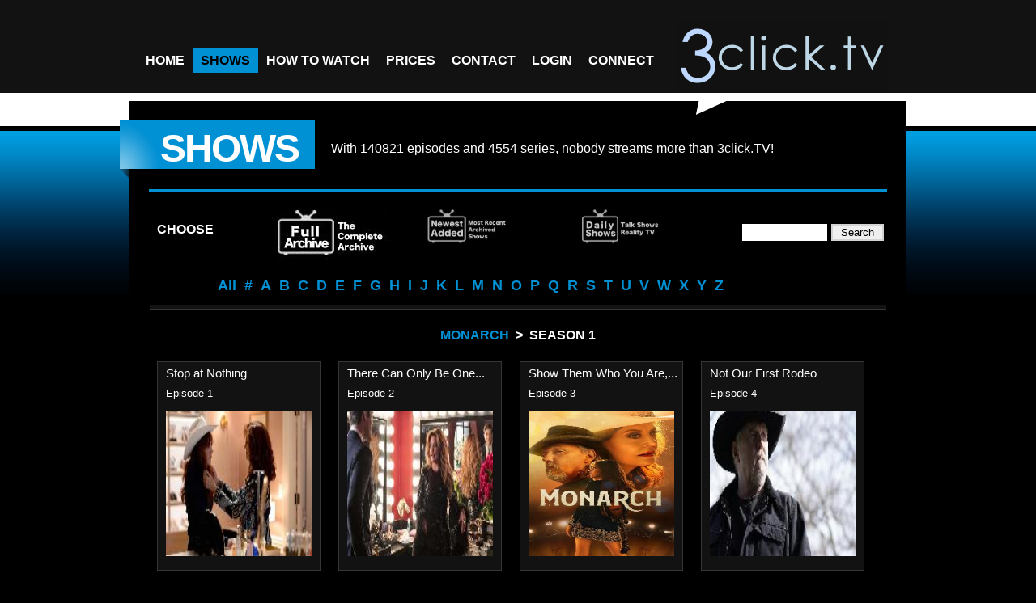

--- FILE ---
content_type: text/html; charset=UTF-8
request_url: https://www.3click.tv/shows.php?section=archived&action=episodes&season=season+1&listshow=Monarch
body_size: 5831
content:
<!DOCTYPE html>
<html lang="en">
<head>
<meta charset="utf-8">
<title>Watch episodes of Monarch online</title>

	<!-- METAS -->
      <meta name="author" content="3click.TV developements for the web"/>
      <meta name="robots" content="index, follow" />
      <meta name="keywords" content="Monarch,watch,online,tv,t.v.,watch tv online, english,american,anywhere,free,download,on-demand,television,episodes,episode,show,shows,complete,seasons,season,streaming,iphone,xbox360,playstation3,watch tv overseas" />
      <meta name="description" content="Watch Monarch on demand episodes complete seasons american and british online television shows." />
      <meta content="https://www.3click.tv/images/logo_top.png" property="og:image">
	<!-- /METAS -->

    <!-- CSS -->
	  <link href="css/styles.css" rel="stylesheet" type="text/css" media="all" />
	  <link href="css/theme.css" rel="stylesheet" type="text/css" media="all" />
      <link href="css/prettyPhoto.css" rel="stylesheet" type="text/css" media="screen" />
      <link rel="shortcut icon" href="https://www.3click.tv/favicon.ico" />
      <link href="css/tcal.css" rel="stylesheet" type="text/css" media="screen" />
	  <link rel="image_src" href="https://www.3click.tv/images/logo_top.png" />
    <!-- /CSS -->

    <!-- JQUERY & PLUGINS -->
      <script type="text/javascript" src="js/jquery.min.js"></script>
      <script type="text/javascript" src="js/tcal.js"></script>	  
      <script type="text/javascript" src="js/totop.js"></script>	  
      <script type="text/javaScript">
        // New window function
		function MM_openBrWindow(theURL,winName) {
			if(navigator.userAgent.match(/Safari/i) && !navigator.userAgent.match(/Chrome/i)) {
				window.open(theURL.replace(/&amp;/g, "&"),winName,'width=640,height=630,resizable=yes');
			} else {
				window.open(theURL.replace(/&amp;/g, "&"),winName,'width=640,height=690,resizable=yes');
			}
        }
		</script>
        
        <!-- Google Analytics -->
        <script>
        /*(function(i,s,o,g,r,a,m){i['GoogleAnalyticsObject']=r;i[r]=i[r]||function(){
        (i[r].q=i[r].q||[]).push(arguments)},i[r].l=1*new Date();a=s.createElement(o),
        m=s.getElementsByTagName(o)[0];a.async=1;a.src=g;m.parentNode.insertBefore(a,m)
        })(window,document,'script','https://www.google-analytics.com/analytics.js','ga');

        ga('create', 'UA-5809885-1', {
          cookieFlags: 'max-age=7200;secure;samesite=none'
        });
        ga('send', 'pageview');*/
        </script>
        <!-- End Google Analytics -->
        
    <!-- /JQUERY & PLUGINS -->

    <!--[if IE 7]>
	    <link href="css/IE7.css" rel="stylesheet" type="text/css" media="all" />
    <![endif]-->

</head>

<body>
<!-- HEADER -->
<div id="header">
    <!-- content of header -->
    <div class="content">
    
    	<!-- Menu -->
        <div class="nav">
            <ul>
                <li><a href="index.php" class="navstyle"><span>Home</span></a></li>
                <!--<li><a href="" class="navstyle"><span>About us</span></a>
                    <ul>
					  <li><a href=""><span>About us</span></a></li>
					  <li><a href="https://www.3click.tv/prices.php"><span>Prices</span></a></li>
					  <li><a href="https://www.3click.tv/secure/signup"><span>Join</span></a></li>
					  <li><a href="https://www.3click.tv/terms.php"><span>Terms of service</span></a></li>
				    </ul>
				</li>-->
				<li><a href="https://www.3click.tv/shows.php?section=archived" class="navstyle current"><span>Shows</span></a>
                    <!--<ul>
					  <li><a href="https://www.3click.tv/shows.php?section=newest"><span>Newest Archived</span></a></li>
					  <li><a href="https://www.3click.tv/shows.php?section=just"><span>Just Aired</span></a></li>
					  <li><a href="https://www.3click.tv/shows.php?section=archived"><span>Archived</span></a></li>
				    </ul>-->
				</li>
				<li><a href="https://www.3click.tv/how-to-watch.php" class="navstyle"><span>How to Watch</span></a>
                    <ul>
					  <li><a href="https://www.3click.tv/how-to-watch-apple.php"><span>Apple Users</span></a></li>
					  <li><a href="https://www.3click.tv/how-to-watch-android.php"><span>Android Users</span></a></li>
				    </ul>
				</li>
				<li><a href="https://www.3click.tv/prices.php" class="navstyle"><span>Prices</span></a></li>
				<li><a href="https://www.3click.tv/contact.php" class="navstyle"><span>Contact</span></a></li>
                        <li><a href="https://www.3click.tv/secure/login" class="navstyle"><span>Login</span></a>
                   <ul>
                      <li><a href="https://www.3click.tv/secure/login"><span>Login</span></a></li>
                      <li><a href="https://www.3click.tv/secure/signup"><span>Sign up</span></a></li>
			
                      <li><a href="https://www.3click.tv/secure/member"><span>Subscriptions</span></a></li>
                      <!--<li><a href="https://www.3click.tv/secure/aff_member.php"><span>Affiliates</span></a></li>-->
                      <li><a href="https://www.3click.tv/secure/profile"><span>Profile settings</span></a></li>
                      <!--<li><a href="https://www.3click.tv/secure/settings.php"><span>Playback settings</span></a></li>-->
                      <li><a href="https://www.3click.tv/secure/logout"><span>Logout</span></a></li>
                    </ul>
			    </li>
				<li><a href="https://www.facebook.com/3clicktv" class="navstyle"><span>Connect</span></a></li>
			</ul>
		  </div>
      <!-- /Menu -->
        
      <!-- Logo -->
      <div id="logo">
          <a href="index.php" title="3click.TV an interent television revolution..."><span class="inv">3click.TV</span></a>
      </div>
      <!-- /Logo -->
    
      <br class="clear" />
</div>
    <!-- /content of header -->
</div>
<!-- /HEADER -->

<a href="#" id="toTop">Back to Top</a>     

<!-- MAIN -->
<div id="main">
    <!-- content of main -->
    <div class="content">

    <div class="title_page_block">
      <h2>Shows<span></span></h2>
      <br />
      <p>With <!--<span style="color:#f99;">-->
        140821 
        episodes<!--</span>--> and <!--<span style="color:#f99;">-->
        4554 
      series<!--</span>-->, nobody streams more than 3click.TV!</p>
			
<br class="clear" />
    </div>
    <div class="separator_3px">	</div>
    <div class="col4 sidebar">
       	  <h4 class="floatleft" style="margin: 10px 50px 0px 10px;">Choose</h4>
         <ul id="portfolio-filter">
           <li></li>
            <li><a href="https://www.3click.tv/shows.php?section=archived" class="current" title="The mother of all collections that grows daily! All series featured here are COMPLETE seasons. An on Demand Box Set of more than 250 of the most popular TV series ever made.Unlimited access and no ads. This Is TV!"><img src="images/shows_archived.jpg" alt="Archived Shows"></a></li>
           <li><a href="https://www.3click.tv/shows.php?section=newest" class="" title="The latest additions to our permanent archives. These series are currently runnng and in most cases, new episodes of our archived series will appear within 24 hours of their debut. This list is always updating and you can always view these episodes in the permanent Archived section."><img src="images/shows_newest_archived.jpg" alt="Newest Archived Shows"></a></li>
            <li><a href="https://www.3click.tv/shows.php?section=just" class="" title="The new episode pipeline! Just Aired includes the very latest of all the regular series 3click.TV has on demand  PLUS daily talk shows, reality shows, and special TV events. Most content is current event related and is not permanently archived but is updated daily and viewable for two weeks before being replaced with new content."><img src="images/shows_just_aired.jpg" alt="Just Aired Shows"></a></li>
			
            <li style='text-align:right; /*width:410px;*/margin: 20px 0px 0px 0px; float: right;'><form action='shows.php?section=search' method='post' autocomplete='off'>
<input type='text' name='search' size='11' style='border: 2px solid white;' value=''/>
<input type='submit' value=' Search ' style='border: 2px solid lightgray;' />
</form></li>
          </ul>
          <br class="clear" />
          <ul id="portfolio-filter-list">
                        <li><a href="https://www.3click.tv/shows.php?section=archived&listshow=%" title='Browse All'   class=""><span>All</span></a></li>
            <li><a href="https://www.3click.tv/shows.php?section=archived&listshow=nums" title='Browse All #' class=""><span>#</span></a></li>
            <li><a href="https://www.3click.tv/shows.php?section=archived&listshow=a" title='Browse all A' class=""><span>A</span></a></li>
            <li><a href="https://www.3click.tv/shows.php?section=archived&listshow=b" title='Browse all B' class=""><span>B</span></a></li>
            <li><a href="https://www.3click.tv/shows.php?section=archived&listshow=c" title='Browse all C' class=""><span>C</span></a></li>
            <li><a href="https://www.3click.tv/shows.php?section=archived&listshow=d" title='Browse all D' class=""><span>D</span></a></li>
            <li><a href="https://www.3click.tv/shows.php?section=archived&listshow=e" title='Browse all E' class=""><span>E</span></a></li>
            <li><a href="https://www.3click.tv/shows.php?section=archived&listshow=f" title='Browse all F' class=""><span>F</span></a></li>
            <li><a href="https://www.3click.tv/shows.php?section=archived&listshow=g" title='Browse all G' class=""><span>G</span></a></li>
            <li><a href="https://www.3click.tv/shows.php?section=archived&listshow=h" title='Browse all H' class=""><span>H</span></a></li>
            <li><a href="https://www.3click.tv/shows.php?section=archived&listshow=i" title='Browse all I' class=""><span>I</span></a></li>
            <li><a href="https://www.3click.tv/shows.php?section=archived&listshow=j" title='Browse all J' class=""><span>J</span></a></li>
            <li><a href="https://www.3click.tv/shows.php?section=archived&listshow=k" title='Browse all K' class=""><span>K</span></a></li>
            <li><a href="https://www.3click.tv/shows.php?section=archived&listshow=l" title='Browse all L' class=""><span>L</span></a></li>
            <li><a href="https://www.3click.tv/shows.php?section=archived&listshow=m" title='Browse all M' class=""><span>M</span></a></li>
            <li><a href="https://www.3click.tv/shows.php?section=archived&listshow=n" title='Browse all N' class=""><span>N</span></a></li>
            <li><a href="https://www.3click.tv/shows.php?section=archived&listshow=o" title='Browse all O' class=""><span>O</span></a></li>
            <li><a href="https://www.3click.tv/shows.php?section=archived&listshow=p" title='Browse all P' class=""><span>P</span></a></li>
            <li><a href="https://www.3click.tv/shows.php?section=archived&listshow=q" title='Browse all Q' class=""><span>Q</span></a></li>
            <li><a href="https://www.3click.tv/shows.php?section=archived&listshow=r" title='Browse all R' class=""><span>R</span></a></li>
            <li><a href="https://www.3click.tv/shows.php?section=archived&listshow=s" title='Browse all S' class=""><span>S</span></a></li>
            <li><a href="https://www.3click.tv/shows.php?section=archived&listshow=t" title='Browse all T' class=""><span>T</span></a></li>
            <li><a href="https://www.3click.tv/shows.php?section=archived&listshow=u" title='Browse all U' class=""><span>U</span></a></li>
            <li><a href="https://www.3click.tv/shows.php?section=archived&listshow=v" title='Browse all V' class=""><span>V</span></a></li>
            <li><a href="https://www.3click.tv/shows.php?section=archived&listshow=w" title='Browse all W' class=""><span>W</span></a></li>
            <li><a href="https://www.3click.tv/shows.php?section=archived&listshow=x" title='Browse all X' class=""><span>X</span></a></li>
            <li><a href="https://www.3click.tv/shows.php?section=archived&listshow=y" title='Browse all Y' class=""><span>Y</span></a></li>
            <li><a href="https://www.3click.tv/shows.php?section=archived&listshow=z" title='Browse all Z' class=""><span>Z</span></a></li>
                    </ul>
    </div>

    <div class="separator900"></div>
    <!--<img src="images/error.jpg" alt="Sorry" style="display: block; margin-left: auto; margin-right: auto; width: 50%;">-->

<div id="breadcrumbs"><h4><a href="https://www.3click.tv/shows.php?section=archived&action=seasons&listshow=Monarch">Monarch</a>&ensp;>&ensp;season 1</h4></div>
    	<!-- 1 columns -->
        <div id="portfolio" class="col4 design">

         <div id="portfolio-list">
                        <div class='item_block'>
             <span>Stop at Nothing<br /><small>Episode 1</small></span>
             <a href="#" onClick="MM_openBrWindow('user/mediaplayer.php?type=v1&mediaid=134273','MediaPlayer'); return false;">
              <img src="https://www.3click.tv/mp401/Monarch/season 1/metadata/sm_62fe3d33c7df1.jpg" alt="Monarch" title="Click to watch 'Stop at Nothing' (popup)" />
              <span><b>"Stop at Nothing"</b><br />The Romans are headed by the insanely talented, but tough as nails Queen of Country Music Dottie Cantrell Roman and her beloved husband, Albie Roman. Dottie and Albie have created a country music dynasty. But even though the Roman name is synonymous with authenticity, the very foundation of their success is a lie. And when their reign as country royalty is put in jeopardy, heir to the crown Nicolette "Nicky" Roman will stop at nothing to protect her familys legacy, while ensuring her own quest for stardom.<br /><b>Added on September 12, 2022</b></span>
             </a>
			</div>
            <div class='item_block'>
             <span>There Can Only Be One...<br /><small>Episode 2</small></span>
             <a href="#" onClick="MM_openBrWindow('user/mediaplayer.php?type=v1&mediaid=134395','MediaPlayer'); return false;">
              <img src="https://www.3click.tv/mp401/Monarch/season 1/metadata/sm_6326d72abdce8.jpg" alt="Monarch" title="Click to watch 'There Can Only Be One...' (popup)" />
              <span><b>"There Can Only Be One Queen"</b><br />The Romans rally together after tragedy strikes. Nicky and Gigi grow even more competitive when the press dub Gigi "The New Queen." Meanwhile, sparks fly between Nicky and Wade; and Kayla discovers some shocking news.<br /><b>Added on September 21, 2022</b></span>
             </a>
			</div>
            <div class='item_block'>
             <span>Show Them Who You Are,...<br /><small>Episode 3</small></span>
             <a href="#" onClick="MM_openBrWindow('user/mediaplayer.php?type=v1&mediaid=134527','MediaPlayer'); return false;">
              <img src="https://www.3click.tv/mp401/Monarch/sm_folder.jpg" alt="Monarch" title="Click to watch 'Show Them Who You Are,...' (popup)" />
              <span><b>"Show Them Who You Are, Baby"</b><br />As Nicky prepares to perform at the Queens of Country concert, she learns of Clives affair and is determined to turn the tables on him. Meanwhile, Luke is told the devastating truth from Nicky; Catt celebrates Anas signing with Monarch with a party at the Brambles, where Ana and Ace connect.<br /><b>Added on September 28, 2022</b></span>
             </a>
			</div>
            <div class='item_block'>
             <span>Not Our First Rodeo<br /><small>Episode 4</small></span>
             <a href="#" onClick="MM_openBrWindow('user/mediaplayer.php?type=v1&mediaid=134669','MediaPlayer'); return false;">
              <img src="https://www.3click.tv/mp401/Monarch/season 1/metadata/sm_633d24a1a4b1b.jpg" alt="Monarch" title="Click to watch 'Not Our First Rodeo' (popup)" />
              <span><b>"Not Our First Rodeo"</b><br />Nicky makes a bold decision as she races to find a new song to perform at the Roman Family Rodeo. Meanwhile, Albie is signed by a new manager, Jamie Burke, angering Luke.<br /><b>Added on October 5, 2022</b></span>
             </a>
			</div>
            <div class='item_block'>
             <span>Death and Christmas<br /><small>Episode 5</small></span>
             <a href="#" onClick="MM_openBrWindow('user/mediaplayer.php?type=v1&mediaid=134795','MediaPlayer'); return false;">
              <img src="https://www.3click.tv/mp401/Monarch/sm_folder.jpg" alt="Monarch" title="Click to watch 'Death and Christmas' (popup)" />
              <span><b>"Death and Christmas"</b><br />The Romans move forward with their traditional Family Christmas special. Clive blackmails Nicky, and Nickys publicist pushes her to go public with her romance with Wade. Meanwhile, Ace and Ana go on a date, Gigi rebels and Albie is stunned to learn what Dottie did.<br /><b>Added on October 12, 2022</b></span>
             </a>
			</div>
            <div class='item_block'>
             <span>The Night Of....<br /><small>Episode 6</small></span>
             <a href="#" onClick="MM_openBrWindow('user/mediaplayer.php?type=v1&mediaid=134975','MediaPlayer'); return false;">
              <img src="https://www.3click.tv/mp401/Monarch/season 1/metadata/sm_634f70ebf21b3.jpg" alt="Monarch" title="Click to watch 'The Night Of....' (popup)" />
              <span><b>"The Night Of...."</b><br />The Romans await the news of the Country Music Legacy Awards nominations; Nicky & Luke meet with district attorney "Uncle" Tripp DeWitt. Meanwhile, Luke looks into Jamies past and Albie learns of a new family connection.<br /><b>Added on October 19, 2022</b></span>
             </a>
			</div>
            <div class='item_block'>
             <span>About Last Night<br /><small>Episode 7</small></span>
             <a href="#" onClick="MM_openBrWindow('user/mediaplayer.php?type=v1&mediaid=135160','MediaPlayer'); return false;">
              <img src="https://www.3click.tv/mp401/Monarch/season 1/metadata/sm_6358d5555a70e.jpg" alt="Monarch" title="Click to watch 'About Last Night' (popup)" />
              <span><b>"About Last Night"</b><br />The events leading up to the deadly night are revealed, as is the victim, leaving Albie to clean up a giant mess. Meanwhile, several weeks later, Nicky still tries to prove that shes good enough to headline a solo tour.<br /><b>Added on October 26, 2022</b></span>
             </a>
			</div>
            <div class='item_block'>
             <span>The Crown<br /><small>Episode 8</small></span>
             <a href="#" onClick="MM_openBrWindow('user/mediaplayer.php?type=v1&mediaid=135428','MediaPlayer'); return false;">
              <img src="https://www.3click.tv/mp401/Monarch/season 1/metadata/sm_636b1d99ab9cb.jpg" alt="Monarch" title="Click to watch 'The Crown' (popup)" />
              <span><b>"The Crown"</b><br />Nicky confronts Catt; Gigi makes a splash at a press event; Ace and Ana get closer.<br /><b>Added on November 9, 2022</b></span>
             </a>
			</div>
            <div class='item_block'>
             <span>Confessions<br /><small>Episode 9</small></span>
             <a href="#" onClick="MM_openBrWindow('user/mediaplayer.php?type=v1&mediaid=135681','MediaPlayer'); return false;">
              <img src="https://www.3click.tv/mp401/Monarch/season 1/metadata/sm_636dab14b6637.jpg" alt="Monarch" title="Click to watch 'Confessions' (popup)" />
              <span><b>"Confessions"</b><br />Nicky, Gigi and Luke discuss what they should do about Catt; Jamie pushes Albie to finish his album; Nicky blackmails Kayla; Ana is shocked when Catt confesses a secret.<br /><b>Added on November 16, 2022</b></span>
             </a>
			</div>
            <div class='item_block'>
             <span>Mergers and Propositions...<br /><small>Episode 10</small></span>
             <a href="#" onClick="MM_openBrWindow('user/mediaplayer.php?type=v1&mediaid=135980','MediaPlayer'); return false;">
              <img src="https://www.3click.tv/mp401/Monarch/sm_folder.jpg" alt="Monarch" title="Click to watch 'Mergers and Propositions...' (popup)" />
              <span><b>"Mergers and Propositions"</b><br />Media Mogul Skyler Samuels arrives in Austin with a proposal for Luke and the future of Monarch; Tripp gives Albie an ultimatum; Nicky is torn when Wade returns to town; Gigi grows suspicious of Kayla and Luke; Ace and Ana go viral when with a performance.<br /><b>Added on December 1, 2022</b></span>
             </a>
			</div>
            <div class='item_block'>
             <span>The Last Dance<br /><small>Episode 11</small></span>
             <a href="#" onClick="MM_openBrWindow('user/mediaplayer.php?type=v1&mediaid=136089','MediaPlayer'); return false;">
              <img src="https://www.3click.tv/mp401/Monarch/sm_folder.jpg" alt="Monarch" title="Click to watch 'The Last Dance' (popup)" />
              <span><b>"The Last Dance"</b><br />An arrest is made in the murder; Albie is desperate for the family to come together; Jamie opens up about his past to Nicky; Kayla goes into early labor; Gigi airs the Romans dirty laundry to Skyler and Catt continues to oppose Ace and Anas friendship.<br /><b>Added on December 7, 2022</b></span>
             </a>
			</div>
            <br class="clear" />
          </div>

    </div>
        <!-- /1 columns -->

        <br class="clear" />

	</div>
    <!-- /content of main -->
</div>
<!-- /MAIN -->

<!-- FOOTER -->
<div id="footer">
    <!-- content of footer -->
    <div class="content">
    
    <div class="footer_col">
        <!--<h4 class="center">Rapid links</h4>-->
        <ul class="listing_col">
       		<li><a href="index.php"><span>Home</span></a></li>
       		<li><a href=""><span>About us</span></a></li>
       		<li><a href="https://www.3click.tv/shows.php"><span>Shows</span></a></li>
       		<li><a href="https://www.3click.tv/secure/signup"><span>Join</span></a></li>
       		<li><a href="https://www.3click.tv/contact.php"><span>Contact</span></a></li>
       		<li><a href="https://www.3click.tv/blog.php"><span>Blog</span></a></li>
       		<li><a href="https://www.3click.tv/terms.php"><span>Terms Of Service</span></a></li>
        </ul>
                
        <ul class="listing_col">
        	<li><a href="https://www.facebook.com/3clickTV" title="3click.tv on Facebook" target="_blank"><span>Facebook</span></a></li>
        	<li><a href="https://twitter.com/3clickTV" title="3click.tv on Twitter" target="_blank"><span>Twitter</span></a></li>
        	<li><a href="https://www.youtube.com/3clickTV" title="3click.tv on YouTube" target="_blank"><span>YouTube</span></a></li>
        </ul>

        <br class="clear" />
    </div>
    
    <div class="footer_col center">
      <div id="logo_bottom">
        <a href="index.php"><img src="images/logo_top.jpg" width="288" height="100"><br /><span class="inv">streaming t.v. episodes</span></a>
      </div>
      <p>an internet television revolution...<br />
        <a href="mailto:sales@3click.tv" title="email sales" target="_blank">sales@3click.tv</a> - <a href="index.php">www.3click.tv</a></p>
        <p class="small">Copyright &copy; 2007 &ndash; 2026 - 3C Technologies LLC.</p>
    </div>
    
    <div class="footer_col center">
        <br />
        <p><img src="images/payment_options.jpg" border="0" style="max-width: 100%" alt="Payment Options" /></p>
        <p><a href="https://safeweb.norton.com/report/show?url=https://3click.tv&x=0&y=0" target="_blank"><img src="images/norton.jpg" border="0" style="max-width: 40%" title="Norton Safe Web" align="left" /></a></p>
    </div>
    	
    <br class="clear" />
</div>
    <!-- /content of footer -->
</div>
<!-- /FOOTER -->

</body>
</html>
